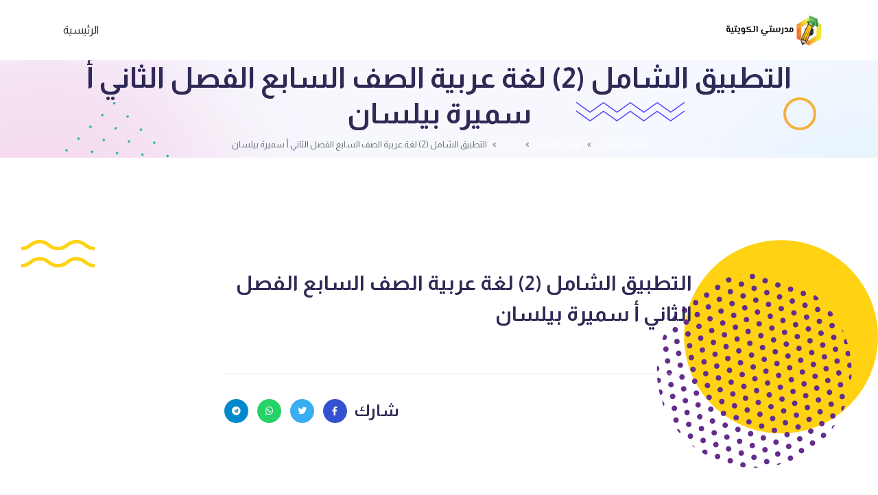

--- FILE ---
content_type: text/html; charset=UTF-8
request_url: https://www.q8-online.com/archives/95110
body_size: 8814
content:
<head>
    <meta name="viewport" content="width=device-width, initial-scale=1.0">
    <meta http-equiv="Content-Type" content="text/html; charset=UTF-8" />
    <meta http-equiv="X-UA-Compatible" content="IE=edge,chrome=1">
    <meta name="description" content="kutab">
    <meta name="author" content="letsgoman">
    <meta name="viewport" content="width=device-width, initial-scale=1, maximum-scale=1">
    <title>التطبيق الشامل (2) لغة عربية الصف السابع الفصل الثاني أ سميرة بيلسان &laquo;  مدرستي الكويتية</title>
    <link rel="pingback" href="https://www.q8-online.com/xmlrpc.php" />
    <link rel="alternate" type="application/rss+xml" title="مدرستي الكويتية RSS2 Feed" href="https://www.q8-online.com/feed" />
	<link rel="preconnect" href="https://fonts.googleapis.com">
	<link rel="preconnect" href="https://fonts.gstatic.com" crossorigin>
	<link href="https://fonts.googleapis.com/css2?family=Almarai:wght@300;400;700;800&display=swap" rel="stylesheet">
	
    <meta name='robots' content='max-image-preview:large' />
	<style>img:is([sizes="auto" i], [sizes^="auto," i]) { contain-intrinsic-size: 3000px 1500px }</style>
	<!-- Google tag (gtag.js) consent mode dataLayer added by Site Kit -->
<script type="text/javascript" id="google_gtagjs-js-consent-mode-data-layer">
/* <![CDATA[ */
window.dataLayer = window.dataLayer || [];function gtag(){dataLayer.push(arguments);}
gtag('consent', 'default', {"ad_personalization":"denied","ad_storage":"denied","ad_user_data":"denied","analytics_storage":"denied","functionality_storage":"denied","security_storage":"denied","personalization_storage":"denied","region":["AT","BE","BG","CH","CY","CZ","DE","DK","EE","ES","FI","FR","GB","GR","HR","HU","IE","IS","IT","LI","LT","LU","LV","MT","NL","NO","PL","PT","RO","SE","SI","SK"],"wait_for_update":500});
window._googlesitekitConsentCategoryMap = {"statistics":["analytics_storage"],"marketing":["ad_storage","ad_user_data","ad_personalization"],"functional":["functionality_storage","security_storage"],"preferences":["personalization_storage"]};
window._googlesitekitConsents = {"ad_personalization":"denied","ad_storage":"denied","ad_user_data":"denied","analytics_storage":"denied","functionality_storage":"denied","security_storage":"denied","personalization_storage":"denied","region":["AT","BE","BG","CH","CY","CZ","DE","DK","EE","ES","FI","FR","GB","GR","HR","HU","IE","IS","IT","LI","LT","LU","LV","MT","NL","NO","PL","PT","RO","SE","SI","SK"],"wait_for_update":500};
/* ]]> */
</script>
<!-- End Google tag (gtag.js) consent mode dataLayer added by Site Kit -->
<link rel='dns-prefetch' href='//www.googletagmanager.com' />
<link rel='dns-prefetch' href='//pagead2.googlesyndication.com' />
<link rel="alternate" type="application/rss+xml" title="مدرستي الكويتية &laquo; التطبيق الشامل (2) لغة عربية الصف السابع الفصل الثاني أ سميرة بيلسان خلاصة التعليقات" href="https://www.q8-online.com/archives/95110/feed" />
<script type="text/javascript">
/* <![CDATA[ */
window._wpemojiSettings = {"baseUrl":"https:\/\/s.w.org\/images\/core\/emoji\/16.0.1\/72x72\/","ext":".png","svgUrl":"https:\/\/s.w.org\/images\/core\/emoji\/16.0.1\/svg\/","svgExt":".svg","source":{"concatemoji":"https:\/\/www.q8-online.com\/wp-includes\/js\/wp-emoji-release.min.js"}};
/*! This file is auto-generated */
!function(s,n){var o,i,e;function c(e){try{var t={supportTests:e,timestamp:(new Date).valueOf()};sessionStorage.setItem(o,JSON.stringify(t))}catch(e){}}function p(e,t,n){e.clearRect(0,0,e.canvas.width,e.canvas.height),e.fillText(t,0,0);var t=new Uint32Array(e.getImageData(0,0,e.canvas.width,e.canvas.height).data),a=(e.clearRect(0,0,e.canvas.width,e.canvas.height),e.fillText(n,0,0),new Uint32Array(e.getImageData(0,0,e.canvas.width,e.canvas.height).data));return t.every(function(e,t){return e===a[t]})}function u(e,t){e.clearRect(0,0,e.canvas.width,e.canvas.height),e.fillText(t,0,0);for(var n=e.getImageData(16,16,1,1),a=0;a<n.data.length;a++)if(0!==n.data[a])return!1;return!0}function f(e,t,n,a){switch(t){case"flag":return n(e,"\ud83c\udff3\ufe0f\u200d\u26a7\ufe0f","\ud83c\udff3\ufe0f\u200b\u26a7\ufe0f")?!1:!n(e,"\ud83c\udde8\ud83c\uddf6","\ud83c\udde8\u200b\ud83c\uddf6")&&!n(e,"\ud83c\udff4\udb40\udc67\udb40\udc62\udb40\udc65\udb40\udc6e\udb40\udc67\udb40\udc7f","\ud83c\udff4\u200b\udb40\udc67\u200b\udb40\udc62\u200b\udb40\udc65\u200b\udb40\udc6e\u200b\udb40\udc67\u200b\udb40\udc7f");case"emoji":return!a(e,"\ud83e\udedf")}return!1}function g(e,t,n,a){var r="undefined"!=typeof WorkerGlobalScope&&self instanceof WorkerGlobalScope?new OffscreenCanvas(300,150):s.createElement("canvas"),o=r.getContext("2d",{willReadFrequently:!0}),i=(o.textBaseline="top",o.font="600 32px Arial",{});return e.forEach(function(e){i[e]=t(o,e,n,a)}),i}function t(e){var t=s.createElement("script");t.src=e,t.defer=!0,s.head.appendChild(t)}"undefined"!=typeof Promise&&(o="wpEmojiSettingsSupports",i=["flag","emoji"],n.supports={everything:!0,everythingExceptFlag:!0},e=new Promise(function(e){s.addEventListener("DOMContentLoaded",e,{once:!0})}),new Promise(function(t){var n=function(){try{var e=JSON.parse(sessionStorage.getItem(o));if("object"==typeof e&&"number"==typeof e.timestamp&&(new Date).valueOf()<e.timestamp+604800&&"object"==typeof e.supportTests)return e.supportTests}catch(e){}return null}();if(!n){if("undefined"!=typeof Worker&&"undefined"!=typeof OffscreenCanvas&&"undefined"!=typeof URL&&URL.createObjectURL&&"undefined"!=typeof Blob)try{var e="postMessage("+g.toString()+"("+[JSON.stringify(i),f.toString(),p.toString(),u.toString()].join(",")+"));",a=new Blob([e],{type:"text/javascript"}),r=new Worker(URL.createObjectURL(a),{name:"wpTestEmojiSupports"});return void(r.onmessage=function(e){c(n=e.data),r.terminate(),t(n)})}catch(e){}c(n=g(i,f,p,u))}t(n)}).then(function(e){for(var t in e)n.supports[t]=e[t],n.supports.everything=n.supports.everything&&n.supports[t],"flag"!==t&&(n.supports.everythingExceptFlag=n.supports.everythingExceptFlag&&n.supports[t]);n.supports.everythingExceptFlag=n.supports.everythingExceptFlag&&!n.supports.flag,n.DOMReady=!1,n.readyCallback=function(){n.DOMReady=!0}}).then(function(){return e}).then(function(){var e;n.supports.everything||(n.readyCallback(),(e=n.source||{}).concatemoji?t(e.concatemoji):e.wpemoji&&e.twemoji&&(t(e.twemoji),t(e.wpemoji)))}))}((window,document),window._wpemojiSettings);
/* ]]> */
</script>
<style id='wp-emoji-styles-inline-css' type='text/css'>

	img.wp-smiley, img.emoji {
		display: inline !important;
		border: none !important;
		box-shadow: none !important;
		height: 1em !important;
		width: 1em !important;
		margin: 0 0.07em !important;
		vertical-align: -0.1em !important;
		background: none !important;
		padding: 0 !important;
	}
</style>
<link rel='stylesheet' id='wp-block-library-rtl-css' href='https://www.q8-online.com/wp-includes/css/dist/block-library/style-rtl.min.css' type='text/css' media='all' />
<style id='classic-theme-styles-inline-css' type='text/css'>
/*! This file is auto-generated */
.wp-block-button__link{color:#fff;background-color:#32373c;border-radius:9999px;box-shadow:none;text-decoration:none;padding:calc(.667em + 2px) calc(1.333em + 2px);font-size:1.125em}.wp-block-file__button{background:#32373c;color:#fff;text-decoration:none}
</style>
<style id='global-styles-inline-css' type='text/css'>
:root{--wp--preset--aspect-ratio--square: 1;--wp--preset--aspect-ratio--4-3: 4/3;--wp--preset--aspect-ratio--3-4: 3/4;--wp--preset--aspect-ratio--3-2: 3/2;--wp--preset--aspect-ratio--2-3: 2/3;--wp--preset--aspect-ratio--16-9: 16/9;--wp--preset--aspect-ratio--9-16: 9/16;--wp--preset--color--black: #000000;--wp--preset--color--cyan-bluish-gray: #abb8c3;--wp--preset--color--white: #ffffff;--wp--preset--color--pale-pink: #f78da7;--wp--preset--color--vivid-red: #cf2e2e;--wp--preset--color--luminous-vivid-orange: #ff6900;--wp--preset--color--luminous-vivid-amber: #fcb900;--wp--preset--color--light-green-cyan: #7bdcb5;--wp--preset--color--vivid-green-cyan: #00d084;--wp--preset--color--pale-cyan-blue: #8ed1fc;--wp--preset--color--vivid-cyan-blue: #0693e3;--wp--preset--color--vivid-purple: #9b51e0;--wp--preset--gradient--vivid-cyan-blue-to-vivid-purple: linear-gradient(135deg,rgba(6,147,227,1) 0%,rgb(155,81,224) 100%);--wp--preset--gradient--light-green-cyan-to-vivid-green-cyan: linear-gradient(135deg,rgb(122,220,180) 0%,rgb(0,208,130) 100%);--wp--preset--gradient--luminous-vivid-amber-to-luminous-vivid-orange: linear-gradient(135deg,rgba(252,185,0,1) 0%,rgba(255,105,0,1) 100%);--wp--preset--gradient--luminous-vivid-orange-to-vivid-red: linear-gradient(135deg,rgba(255,105,0,1) 0%,rgb(207,46,46) 100%);--wp--preset--gradient--very-light-gray-to-cyan-bluish-gray: linear-gradient(135deg,rgb(238,238,238) 0%,rgb(169,184,195) 100%);--wp--preset--gradient--cool-to-warm-spectrum: linear-gradient(135deg,rgb(74,234,220) 0%,rgb(151,120,209) 20%,rgb(207,42,186) 40%,rgb(238,44,130) 60%,rgb(251,105,98) 80%,rgb(254,248,76) 100%);--wp--preset--gradient--blush-light-purple: linear-gradient(135deg,rgb(255,206,236) 0%,rgb(152,150,240) 100%);--wp--preset--gradient--blush-bordeaux: linear-gradient(135deg,rgb(254,205,165) 0%,rgb(254,45,45) 50%,rgb(107,0,62) 100%);--wp--preset--gradient--luminous-dusk: linear-gradient(135deg,rgb(255,203,112) 0%,rgb(199,81,192) 50%,rgb(65,88,208) 100%);--wp--preset--gradient--pale-ocean: linear-gradient(135deg,rgb(255,245,203) 0%,rgb(182,227,212) 50%,rgb(51,167,181) 100%);--wp--preset--gradient--electric-grass: linear-gradient(135deg,rgb(202,248,128) 0%,rgb(113,206,126) 100%);--wp--preset--gradient--midnight: linear-gradient(135deg,rgb(2,3,129) 0%,rgb(40,116,252) 100%);--wp--preset--font-size--small: 13px;--wp--preset--font-size--medium: 20px;--wp--preset--font-size--large: 36px;--wp--preset--font-size--x-large: 42px;--wp--preset--spacing--20: 0.44rem;--wp--preset--spacing--30: 0.67rem;--wp--preset--spacing--40: 1rem;--wp--preset--spacing--50: 1.5rem;--wp--preset--spacing--60: 2.25rem;--wp--preset--spacing--70: 3.38rem;--wp--preset--spacing--80: 5.06rem;--wp--preset--shadow--natural: 6px 6px 9px rgba(0, 0, 0, 0.2);--wp--preset--shadow--deep: 12px 12px 50px rgba(0, 0, 0, 0.4);--wp--preset--shadow--sharp: 6px 6px 0px rgba(0, 0, 0, 0.2);--wp--preset--shadow--outlined: 6px 6px 0px -3px rgba(255, 255, 255, 1), 6px 6px rgba(0, 0, 0, 1);--wp--preset--shadow--crisp: 6px 6px 0px rgba(0, 0, 0, 1);}:where(.is-layout-flex){gap: 0.5em;}:where(.is-layout-grid){gap: 0.5em;}body .is-layout-flex{display: flex;}.is-layout-flex{flex-wrap: wrap;align-items: center;}.is-layout-flex > :is(*, div){margin: 0;}body .is-layout-grid{display: grid;}.is-layout-grid > :is(*, div){margin: 0;}:where(.wp-block-columns.is-layout-flex){gap: 2em;}:where(.wp-block-columns.is-layout-grid){gap: 2em;}:where(.wp-block-post-template.is-layout-flex){gap: 1.25em;}:where(.wp-block-post-template.is-layout-grid){gap: 1.25em;}.has-black-color{color: var(--wp--preset--color--black) !important;}.has-cyan-bluish-gray-color{color: var(--wp--preset--color--cyan-bluish-gray) !important;}.has-white-color{color: var(--wp--preset--color--white) !important;}.has-pale-pink-color{color: var(--wp--preset--color--pale-pink) !important;}.has-vivid-red-color{color: var(--wp--preset--color--vivid-red) !important;}.has-luminous-vivid-orange-color{color: var(--wp--preset--color--luminous-vivid-orange) !important;}.has-luminous-vivid-amber-color{color: var(--wp--preset--color--luminous-vivid-amber) !important;}.has-light-green-cyan-color{color: var(--wp--preset--color--light-green-cyan) !important;}.has-vivid-green-cyan-color{color: var(--wp--preset--color--vivid-green-cyan) !important;}.has-pale-cyan-blue-color{color: var(--wp--preset--color--pale-cyan-blue) !important;}.has-vivid-cyan-blue-color{color: var(--wp--preset--color--vivid-cyan-blue) !important;}.has-vivid-purple-color{color: var(--wp--preset--color--vivid-purple) !important;}.has-black-background-color{background-color: var(--wp--preset--color--black) !important;}.has-cyan-bluish-gray-background-color{background-color: var(--wp--preset--color--cyan-bluish-gray) !important;}.has-white-background-color{background-color: var(--wp--preset--color--white) !important;}.has-pale-pink-background-color{background-color: var(--wp--preset--color--pale-pink) !important;}.has-vivid-red-background-color{background-color: var(--wp--preset--color--vivid-red) !important;}.has-luminous-vivid-orange-background-color{background-color: var(--wp--preset--color--luminous-vivid-orange) !important;}.has-luminous-vivid-amber-background-color{background-color: var(--wp--preset--color--luminous-vivid-amber) !important;}.has-light-green-cyan-background-color{background-color: var(--wp--preset--color--light-green-cyan) !important;}.has-vivid-green-cyan-background-color{background-color: var(--wp--preset--color--vivid-green-cyan) !important;}.has-pale-cyan-blue-background-color{background-color: var(--wp--preset--color--pale-cyan-blue) !important;}.has-vivid-cyan-blue-background-color{background-color: var(--wp--preset--color--vivid-cyan-blue) !important;}.has-vivid-purple-background-color{background-color: var(--wp--preset--color--vivid-purple) !important;}.has-black-border-color{border-color: var(--wp--preset--color--black) !important;}.has-cyan-bluish-gray-border-color{border-color: var(--wp--preset--color--cyan-bluish-gray) !important;}.has-white-border-color{border-color: var(--wp--preset--color--white) !important;}.has-pale-pink-border-color{border-color: var(--wp--preset--color--pale-pink) !important;}.has-vivid-red-border-color{border-color: var(--wp--preset--color--vivid-red) !important;}.has-luminous-vivid-orange-border-color{border-color: var(--wp--preset--color--luminous-vivid-orange) !important;}.has-luminous-vivid-amber-border-color{border-color: var(--wp--preset--color--luminous-vivid-amber) !important;}.has-light-green-cyan-border-color{border-color: var(--wp--preset--color--light-green-cyan) !important;}.has-vivid-green-cyan-border-color{border-color: var(--wp--preset--color--vivid-green-cyan) !important;}.has-pale-cyan-blue-border-color{border-color: var(--wp--preset--color--pale-cyan-blue) !important;}.has-vivid-cyan-blue-border-color{border-color: var(--wp--preset--color--vivid-cyan-blue) !important;}.has-vivid-purple-border-color{border-color: var(--wp--preset--color--vivid-purple) !important;}.has-vivid-cyan-blue-to-vivid-purple-gradient-background{background: var(--wp--preset--gradient--vivid-cyan-blue-to-vivid-purple) !important;}.has-light-green-cyan-to-vivid-green-cyan-gradient-background{background: var(--wp--preset--gradient--light-green-cyan-to-vivid-green-cyan) !important;}.has-luminous-vivid-amber-to-luminous-vivid-orange-gradient-background{background: var(--wp--preset--gradient--luminous-vivid-amber-to-luminous-vivid-orange) !important;}.has-luminous-vivid-orange-to-vivid-red-gradient-background{background: var(--wp--preset--gradient--luminous-vivid-orange-to-vivid-red) !important;}.has-very-light-gray-to-cyan-bluish-gray-gradient-background{background: var(--wp--preset--gradient--very-light-gray-to-cyan-bluish-gray) !important;}.has-cool-to-warm-spectrum-gradient-background{background: var(--wp--preset--gradient--cool-to-warm-spectrum) !important;}.has-blush-light-purple-gradient-background{background: var(--wp--preset--gradient--blush-light-purple) !important;}.has-blush-bordeaux-gradient-background{background: var(--wp--preset--gradient--blush-bordeaux) !important;}.has-luminous-dusk-gradient-background{background: var(--wp--preset--gradient--luminous-dusk) !important;}.has-pale-ocean-gradient-background{background: var(--wp--preset--gradient--pale-ocean) !important;}.has-electric-grass-gradient-background{background: var(--wp--preset--gradient--electric-grass) !important;}.has-midnight-gradient-background{background: var(--wp--preset--gradient--midnight) !important;}.has-small-font-size{font-size: var(--wp--preset--font-size--small) !important;}.has-medium-font-size{font-size: var(--wp--preset--font-size--medium) !important;}.has-large-font-size{font-size: var(--wp--preset--font-size--large) !important;}.has-x-large-font-size{font-size: var(--wp--preset--font-size--x-large) !important;}
:where(.wp-block-post-template.is-layout-flex){gap: 1.25em;}:where(.wp-block-post-template.is-layout-grid){gap: 1.25em;}
:where(.wp-block-columns.is-layout-flex){gap: 2em;}:where(.wp-block-columns.is-layout-grid){gap: 2em;}
:root :where(.wp-block-pullquote){font-size: 1.5em;line-height: 1.6;}
</style>
<link rel='stylesheet' id='all-css' href='https://www.q8-online.com/wp-content/themes/beadaya/assets/css/plugins/all.min.css' type='text/css' media='all' />
<link rel='stylesheet' id='flaticon-css' href='https://www.q8-online.com/wp-content/themes/beadaya/assets/css/plugins/flaticon.css' type='text/css' media='all' />
<link rel='stylesheet' id='bootstrap-css' href='https://www.q8-online.com/wp-content/themes/beadaya/assets/css/plugins/bootstrap.min.css' type='text/css' media='all' />
<link rel='stylesheet' id='aos-css' href='https://www.q8-online.com/wp-content/themes/beadaya/assets/css/plugins/aos.css' type='text/css' media='all' />
<link rel='stylesheet' id='css-style-css' href='https://www.q8-online.com/wp-content/themes/beadaya/assets/css/style.css' type='text/css' media='all' />
<link rel='stylesheet' id='main-style-css' href='https://www.q8-online.com/wp-content/themes/beadaya/style.css' type='text/css' media='all' />
<script type="text/javascript" src="https://www.q8-online.com/wp-includes/js/jquery/jquery.min.js" id="jquery-core-js"></script>
<script type="text/javascript" src="https://www.q8-online.com/wp-includes/js/jquery/jquery-migrate.min.js" id="jquery-migrate-js"></script>

<!-- Google tag (gtag.js) snippet added by Site Kit -->
<!-- Google Ads snippet added by Site Kit -->
<script type="text/javascript" src="https://www.googletagmanager.com/gtag/js?id=AW-17738320466" id="google_gtagjs-js" async></script>
<script type="text/javascript" id="google_gtagjs-js-after">
/* <![CDATA[ */
window.dataLayer = window.dataLayer || [];function gtag(){dataLayer.push(arguments);}
gtag("js", new Date());
gtag("set", "developer_id.dZTNiMT", true);
gtag("config", "AW-17738320466");
 window._googlesitekit = window._googlesitekit || {}; window._googlesitekit.throttledEvents = []; window._googlesitekit.gtagEvent = (name, data) => { var key = JSON.stringify( { name, data } ); if ( !! window._googlesitekit.throttledEvents[ key ] ) { return; } window._googlesitekit.throttledEvents[ key ] = true; setTimeout( () => { delete window._googlesitekit.throttledEvents[ key ]; }, 5 ); gtag( "event", name, { ...data, event_source: "site-kit" } ); }; 
/* ]]> */
</script>
<link rel="https://api.w.org/" href="https://www.q8-online.com/wp-json/" /><link rel="alternate" title="JSON" type="application/json" href="https://www.q8-online.com/wp-json/wp/v2/posts/95110" /><link rel="EditURI" type="application/rsd+xml" title="RSD" href="https://www.q8-online.com/xmlrpc.php?rsd" />
<meta name="generator" content="WordPress 6.8.3" />
<link rel="canonical" href="https://www.q8-online.com/archives/95110" />
<link rel='shortlink' href='https://www.q8-online.com/?p=95110' />
<link rel="alternate" title="oEmbed (JSON)" type="application/json+oembed" href="https://www.q8-online.com/wp-json/oembed/1.0/embed?url=https%3A%2F%2Fwww.q8-online.com%2Farchives%2F95110" />
<link rel="alternate" title="oEmbed (XML)" type="text/xml+oembed" href="https://www.q8-online.com/wp-json/oembed/1.0/embed?url=https%3A%2F%2Fwww.q8-online.com%2Farchives%2F95110&#038;format=xml" />
<meta name="generator" content="Site Kit by Google 1.165.0" />
<!-- Google AdSense meta tags added by Site Kit -->
<meta name="google-adsense-platform-account" content="ca-host-pub-2644536267352236">
<meta name="google-adsense-platform-domain" content="sitekit.withgoogle.com">
<!-- End Google AdSense meta tags added by Site Kit -->

<!-- Google AdSense snippet added by Site Kit -->
<script type="text/javascript" async="async" src="https://pagead2.googlesyndication.com/pagead/js/adsbygoogle.js?client=ca-pub-7273575674375798&amp;host=ca-host-pub-2644536267352236" crossorigin="anonymous"></script>

<!-- End Google AdSense snippet added by Site Kit -->
<link rel="icon" href="https://www.q8-online.com/wp-content/uploads/2019/05/cropped-512-01-32x32.png" sizes="32x32" />
<link rel="icon" href="https://www.q8-online.com/wp-content/uploads/2019/05/cropped-512-01-192x192.png" sizes="192x192" />
<link rel="apple-touch-icon" href="https://www.q8-online.com/wp-content/uploads/2019/05/cropped-512-01-180x180.png" />
<meta name="msapplication-TileImage" content="https://www.q8-online.com/wp-content/uploads/2019/05/cropped-512-01-270x270.png" />
		<style type="text/css" id="wp-custom-css">
			.power-crumbs{
	background:none !important;
	border:none !important;
	font-size:20px !important;
}
ul.breadcrumb{
	font-size:13px !important;
}
body .single-blog-02 .blog-content .title a{
		margin-top: 18px;
	line-height:1.3;
		font-size: 16px;
	}
#docs-files .docs-file a{
	height:5vh;
}
@media (min-width: 575px){
	category-item-02{
		display:flex!important;
	}
body .category-item-02 .category-content {
/* 	    display: block; */
    align-items: flex-start!important;
}

}
#docs-crumbs {
    background: #e2faf6;
    border: 1px solid #e2faf6;
    text-align: right;
    padding: 8px;
    font-size: 18px;
    color: #ffffff;
   /* margin-bottom: 25px;*/
}
ul.breadcrumb.justify-content-center{
	margin-bottom: 0;
}
/* Column 3/12 */
.pt-5 .col-lg-3{
	display:inline-block;
	transform:translatex(0px) translatey(0px) !important;
}

/* Blog content */
.pt-5 .single-blog-02 .blog-content{
	padding-left:0px;
	padding-top:25px;
	padding-bottom:50px;
	padding-right:10px;
}

/* Thumbnail Image */
.pt-5 a img{
	border-top-width:5px;
	border-top-style:solid;
	border-top-color:#e2faf6;
	display:inline-block;
	transform:translatex(0px) translatey(0px) !important;
	border-right-style:solid;
	border-left-style:solid;
	border-left-width:5px;
	border-right-width:5px;
	border-right-color:transparent;
	border-left-color:#e2faf6;
}

/* 575px and smaller screen sizes */
@media (max-width:575px){
ul.breadcrumb{
	font-size:10px !important;
}
.page-banner-section {
    min-height: 2px;
}
	#docs-crumbs{
		margin-bottom: 0;
	}

	/* Column 3/12 */
	.pt-5 .col-lg-3{
		max-width:50%;
		transform:translatex(0px) translatey(0px);
		padding-left:12px;
		margin-left:0px;
	}
	body .category-item-02 .category-content {
	  align-items: flex-start!important;
	}	
	body .category-item-02 .category-content a {
	font-size:1rem!important;
	padding:5px!important;
		
	}
body .category-item-02 .category-content h4.title {
    font-size: 14px !important;
    margin-top: 50px!important;
}

	/* Blog content */
	.pt-5 .single-blog-02 .blog-content{
		padding-bottom:73px;
		transform:translatex(0px) translatey(0px);
	}
	
	/* Link */
	.pt-5 .title a{
		padding-bottom:40px;
		font-size:16px;
	}
	body .single-blog-02 .blog-content {
  padding: 0px 8px 100px!important;
}
	body .single-blog-02 .blog-content .title a{
		margin-top: 14px;
		font-size:15px;
		line-height: 1.4;
	}
}
#docs-files .file-cats a{
	transform:translatex(0px) translatey(0px);
	min-height:29px;
	height:29px;
	background-color:#1cb098;
	color:#ffffff;
}
	#docs-files a h3{
		padding-left:10px;
		padding-right:10px;
		
	}
	#docs-files .file-teachers a{
		min-height:30px;
		height:30px;
		
	}
.docs-category {
    display: inline-block;
    width: 200%;
    height: 200px;
    margin: 10px;
    position: relative;
    border: 1px solid #E2E2E2;
    background-color: #305DBA;
    /* background-size: cover; */
    text-align: center;
    max-width: calc(25% - 20px); /* تم تعديل هذا السطر */
    background-repeat: no-repeat;
    background-size: 236px 118px;
}

.blog-details-section .shape-2 img{
	padding-top:0px;
	padding-left:0px;
	float:left;
	position:relative;
	top:-200px;
	bottom:0px;
	margin-left:31px;
	margin-top:-50px;
	
}

/* Shape 3 */
.main-wrapper .blog-details-section .shape-3{
	float:left;
	position:relative;
	bottom:-200px;
	top:400px;
	padding-bottom:0px;
	padding-top:170px;
}

/* Shape 1 */
.main-wrapper .blog-details-section .shape-1{
	position:absolute;
}

/* Shape 2 */
.main-wrapper .blog-details-section .shape-2{
	position:relative;
	top:250px;
}
.header-bottom-wrap .header-logo .asl_w_container{
	float:left;
	padding-left:0px;
	position:relative;
	left:0px;
	right:4px;
	min-width:150px;
	
}

.breadcrumb-item+.breadcrumb-item::before {
    content: var(--bs-breadcrumb-divider, "»") !important;
}
.3salya-1{
	position:absolute;
	right:-99px;
}

/* Shape 2 */
.3salya-2{
	float:left;
}

/* Shape 3 */
.3salya-3{
	float:left;
	padding-top:200px;
	position:relative;
	bottom:-200px;
	top:400px;
}

		</style>
		</head>

<body dir="rtl" class="rtl wp-singular post-template-default single single-post postid-95110 single-format-standard wp-custom-logo wp-theme-beadaya">

    <div class="main-wrapper">
        <!-- Header Start  -->
        <div class="section header header-section-02">
            <div class="header-bottom-section">
                <div class="container">
                    <div class="header-bottom-wrap">

                        <!--  Header Logo Start  -->
                        <div class="header-logo">
							<a href="https://www.q8-online.com">
								<img src="https://www.q8-online.com/wp-content/uploads/2023/08/31112-e1691951404486.png" alt="مدرستي الكويتية">							</a>  
                        </div>
                        <!--  Header Logo End  -->

                        <!--  Header Menu Start  -->
                        <div class="header-menu d-none d-lg-block">
                            <div class="menu-%d9%81%d9%88%d9%82-%d8%b1%d8%a6%d9%8a%d8%b3%d9%8a%d8%a9-container"><ul id="menu-%d9%81%d9%88%d9%82-%d8%b1%d8%a6%d9%8a%d8%b3%d9%8a%d8%a9" class="menu"><li id="menu-item-99492" class="menu-item menu-item-type-custom menu-item-object-custom menu-item-home menu-item-99492"><a href="https://www.q8-online.com">الرئيسية</a></li>
</ul></div>                        </div>
                        <!--  Header Menu End  -->

                        <!-- Header Meta Start -->
                        <div class="header-meta d-lg-none">
                            <div class="header-toggle">
                                <button data-bs-toggle="offcanvas" data-bs-target="#offcanvasMenu">
                                    <span></span>
                                    <span></span>
                                    <span></span>
                                </button>
                            </div>
                        </div>
                    </div>
                </div>


            </div>
        </div>
        <!-- Header End -->


        <!-- Offcanvas Start -->
        <div class="offcanvas offcanvas-start" id="offcanvasMenu">

            <div class="offcanvas-header">
                <!-- Offcanvas Logo Start -->
                <div class="offcanvas-logo">
                    <a href="https://www.q8-online.com">
						<img src="https://www.q8-online.com/wp-content/uploads/2023/08/31112-e1691951404486.png" alt="مدرستي الكويتية">                    </a>                
                </div>
                <!-- Offcanvas Logo End -->

                <button type="button" class="close-btn" data-bs-dismiss="offcanvas"><i class="flaticon-close"></i></button>

            </div>
            <div class="offcanvas-body">
                <div class="offcanvas-menu">
                    <div class="menu-%d9%81%d9%88%d9%82-%d8%b1%d8%a6%d9%8a%d8%b3%d9%8a%d8%a9-container"><ul id="menu-%d9%81%d9%88%d9%82-%d8%b1%d8%a6%d9%8a%d8%b3%d9%8a%d8%a9-1" class="menu"><li class="menu-item menu-item-type-custom menu-item-object-custom menu-item-home menu-item-99492"><a href="https://www.q8-online.com">الرئيسية</a></li>
</ul></div>                </div>
            </div>
        </div>
        <!-- Offcanvas End --><div class="section page-banner-section" style="background-image: url(https://www.q8-online.com/wp-content/themes/beadaya/assets/images/bg/page-banner.jpg);">
            <div class="shape-1">
                <img src="https://www.q8-online.com/wp-content/themes/beadaya/assets/images/shape/shape-7.png" alt="">
            </div>
            <div class="shape-2">
                <img src="https://www.q8-online.com/wp-content/themes/beadaya/assets/images/shape/shape-1.png" alt="">
            </div>
            <div class="shape-3">
            
            </div>
            <div class="container">
                <div class="page-banner-wrap">
                    <div class="row">
                        <div class="col-lg-12">
                            <!-- Page Banner Content Start -->
                            <div class="page-banner text-center">
                                <h2 class="title">التطبيق الشامل (2) لغة عربية الصف السابع الفصل الثاني أ سميرة بيلسان</h2>
                            </div>
							<div id="docs-crumbs" class="power-crumbs">
	<ul class="breadcrumb justify-content-center"><li class="breadcrumb-item"><a href="https://www.q8-online.com/docs-home">قائمة الملفات</a></li><li class="breadcrumb-item"><a href="https://www.q8-online.com/section/%d8%a7%d9%84%d8%b5%d9%81-%d8%a7%d9%84%d8%b3%d8%a7%d8%a8%d8%b9">الصف السابع</a></li><li class="breadcrumb-item"><a href="https://www.q8-online.com/section/%d8%a7%d9%84%d8%b5%d9%81-%d8%a7%d9%84%d8%b3%d8%a7%d8%a8%d8%b9/%d8%b9%d8%b1%d8%a8%d9%8a-%d8%a7%d9%84%d8%b5%d9%81-%d8%a7%d9%84%d8%b3%d8%a7%d8%a8%d8%b9">عربي</a></li><li class="breadcrumb-item active" aria-current="page">التطبيق الشامل (2) لغة عربية الصف السابع الفصل الثاني أ سميرة بيلسان</li></ul></div>
                            <!-- Page Banner Content End -->
                        </div>
                    </div>
                </div>
            </div>
        </div>
<!-- <div id="docs-crumbs" class="power-crumbs">
	<ul class="breadcrumb justify-content-center"><li class="breadcrumb-item"><a href="https://www.q8-online.com/docs-home">قائمة الملفات</a></li><li class="breadcrumb-item"><a href="https://www.q8-online.com/section/%d8%a7%d9%84%d8%b5%d9%81-%d8%a7%d9%84%d8%b3%d8%a7%d8%a8%d8%b9">الصف السابع</a></li><li class="breadcrumb-item"><a href="https://www.q8-online.com/section/%d8%a7%d9%84%d8%b5%d9%81-%d8%a7%d9%84%d8%b3%d8%a7%d8%a8%d8%b9/%d8%b9%d8%b1%d8%a8%d9%8a-%d8%a7%d9%84%d8%b5%d9%81-%d8%a7%d9%84%d8%b3%d8%a7%d8%a8%d8%b9">عربي</a></li><li class="breadcrumb-item active" aria-current="page">التطبيق الشامل (2) لغة عربية الصف السابع الفصل الثاني أ سميرة بيلسان</li></ul></div> -->


<div class="section blog-details-section section-padding">
	
	<div class="shape-1">
                <img src="https://www.q8-online.com/wp-content/themes/beadaya/assets/images/shape/counter-shape1.png" alt="">
            </div>
            <div class="shape-2">
                <img src="https://www.q8-online.com/wp-content/themes/beadaya/assets/images/shape/counter-shape2.png" alt="">
            </div>
            <div class="shape-3">
                <img src="https://www.q8-online.com/wp-content/themes/beadaya/assets/images/shape/counter-shape3.png" alt="">
            </div>
    <div class="container">
        <!-- Blog Details Wrap Start -->
        <div id="post-95110">
        <div class="blog-details-wrap">
            <div class="row">
                <div class="col-lg-2"></div>
                <div class="col-lg-8">
                    <!-- Blog Details Post Start -->
                    <div class="blog-details-post">
                        <!-- Single Blog Start -->
                        <div class="single-blog-post single-blog">
                            <div class="blog-content">
<!--                                 <h3 class="title">التطبيق الشامل (2) لغة عربية الصف السابع الفصل الثاني أ سميرة بيلسان</h3> -->
                                <div class="post-content">
                                    <h2>التطبيق الشامل (2) لغة عربية الصف السابع الفصل الثاني أ سميرة بيلسان</h2>
                                </div>
								<div class="blog-details-tag text-center">
											<div class="sidebar-widget">
												
												<ul class="sidebar-tag">
																									</ul>
											</div>
										</div>
								<div class="blog-details-content">									
									<div class="blog-details-tag-share">
										<div class="blog-details-share">
											<h3>
												شارك
											</h3>
											<ul class="social-share">
												<li>
													<a target="_blank" class="share-facebook" href="https://www.facebook.com/sharer/sharer.php?u=https://www.q8-online.com/archives/95110">
														<i class="fab fa-facebook-f"></i>
													</a>
												</li>
												<li>
													<a target="_blank" class="share-twitter" href="https://twitter.com/intent/tweet?text=https://www.q8-online.com/archives/95110">
														<i class="fab fa-twitter"></i>
													</a>
												</li>
												<li>
													<a target="_blank" class="share-whatsapp" href="https://api.whatsapp.com/send?text=https://www.q8-online.com/archives/95110">
														<i class="fab fa-whatsapp"></i>
													</a>
												</li>
												<li><a target="_blank" class="share-telegram" href="https://t.me/share/url?url=https://www.q8-online.com/archives/95110"><i class="fab fa-telegram"></i></a></li>


											</ul>
										</div>
									</div>
								</div>
                            </div>
                        </div>
                    </div>
                    <!-- Blog Details Post End -->
                </div>
                
            </div>
        </div>
        </div>
            <!-- Blog Details Wrap End -->
    </div>
</div>

        <!-- Courses Start -->
        <div class="section section-padding-03">
            <div class="container">

                        </div>
        </div>
        <!-- Courses End -->




<!-- Footer Start -->
        <div class="footer-section section">
            <div class="container">
                <!-- Footer Copyright Start -->
                <div class="footer-copyright">
                    <div class="copyright-wrapper">
                        <div class="row align-items-center">
                            <div class="col-lg-6 col-md-6">
                                <!-- Footer Copyright Text Start -->
                                <div class="copyright-text">
									<p>جميع الحقوق محفوظة مدرستي الكويتية © 2023</p>
                                </div>
                                <!-- Footer Copyright Text End -->
                            </div>
                            <div class="col-lg-6 col-md-6">
                                <!-- Footer Copyright Social Start -->
                                <div class="copyright-social">
                                    <ul class="footer-nav">
                                        <li><a href="https://www.q8-online.com/archives/99504">نشتري السيارات</a></li>
                                    </ul>
                                </div>
                                <!-- Footer Copyright Social End -->
                            </div>
                        </div>
                    </div>
                </div>
                <!-- Footer Copyright End -->

            </div>
        </div>
        <!-- Footer End -->
    </div>

    <script type="speculationrules">
{"prefetch":[{"source":"document","where":{"and":[{"href_matches":"\/*"},{"not":{"href_matches":["\/wp-*.php","\/wp-admin\/*","\/wp-content\/uploads\/*","\/wp-content\/*","\/wp-content\/plugins\/*","\/wp-content\/themes\/beadaya\/*","\/*\\?(.+)"]}},{"not":{"selector_matches":"a[rel~=\"nofollow\"]"}},{"not":{"selector_matches":".no-prefetch, .no-prefetch a"}}]},"eagerness":"conservative"}]}
</script>
<script type="text/javascript" src="https://www.q8-online.com/wp-content/themes/beadaya/assets/js/vendor/modernizr-3.11.2.min.js" id="modernizr-js"></script>
<script type="text/javascript" src="https://www.q8-online.com/wp-content/themes/beadaya/assets/js/plugins/popper.min.js" id="popper-js"></script>
<script type="text/javascript" src="https://www.q8-online.com/wp-content/themes/beadaya/assets/js/plugins/bootstrap.min.js" id="bootstrap-js"></script>
<script type="text/javascript" src="https://www.q8-online.com/wp-content/themes/beadaya/assets/js/plugins/aos.js" id="aos-js"></script>
<script type="text/javascript" src="https://www.q8-online.com/wp-content/themes/beadaya/assets/js/plugins/waypoints.min.js" id="waypoints-js"></script>
<script type="text/javascript" src="https://www.q8-online.com/wp-content/themes/beadaya/assets/js/main.js" id="main-script-js"></script>
<script type="text/javascript" src="https://www.q8-online.com/wp-content/plugins/google-site-kit/dist/assets/js/googlesitekit-consent-mode-bc2e26cfa69fcd4a8261.js" id="googlesitekit-consent-mode-js"></script>

<script defer src="https://static.cloudflareinsights.com/beacon.min.js/vcd15cbe7772f49c399c6a5babf22c1241717689176015" integrity="sha512-ZpsOmlRQV6y907TI0dKBHq9Md29nnaEIPlkf84rnaERnq6zvWvPUqr2ft8M1aS28oN72PdrCzSjY4U6VaAw1EQ==" data-cf-beacon='{"version":"2024.11.0","token":"4570d8bd90e34ab8b9ffa3f7975fd0a2","r":1,"server_timing":{"name":{"cfCacheStatus":true,"cfEdge":true,"cfExtPri":true,"cfL4":true,"cfOrigin":true,"cfSpeedBrain":true},"location_startswith":null}}' crossorigin="anonymous"></script>
</body>

</html>

--- FILE ---
content_type: text/html; charset=utf-8
request_url: https://www.google.com/recaptcha/api2/aframe
body_size: 183
content:
<!DOCTYPE HTML><html><head><meta http-equiv="content-type" content="text/html; charset=UTF-8"></head><body><script nonce="IEzviKhUG8tAl_vugvBo-Q">/** Anti-fraud and anti-abuse applications only. See google.com/recaptcha */ try{var clients={'sodar':'https://pagead2.googlesyndication.com/pagead/sodar?'};window.addEventListener("message",function(a){try{if(a.source===window.parent){var b=JSON.parse(a.data);var c=clients[b['id']];if(c){var d=document.createElement('img');d.src=c+b['params']+'&rc='+(localStorage.getItem("rc::a")?sessionStorage.getItem("rc::b"):"");window.document.body.appendChild(d);sessionStorage.setItem("rc::e",parseInt(sessionStorage.getItem("rc::e")||0)+1);localStorage.setItem("rc::h",'1769900453842');}}}catch(b){}});window.parent.postMessage("_grecaptcha_ready", "*");}catch(b){}</script></body></html>